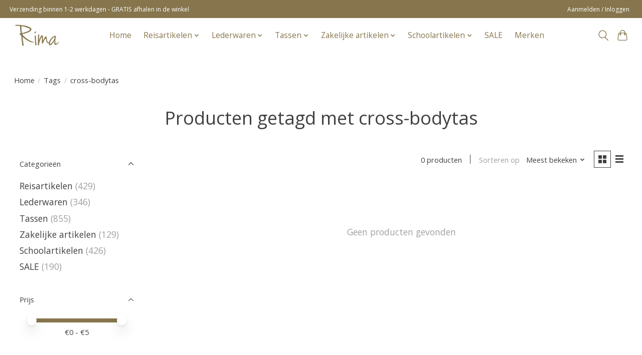

--- FILE ---
content_type: text/javascript;charset=utf-8
request_url: https://www.rimaroeselare-webshop.be/services/stats/pageview.js
body_size: -413
content:
// SEOshop 14-01-2026 18:43:09